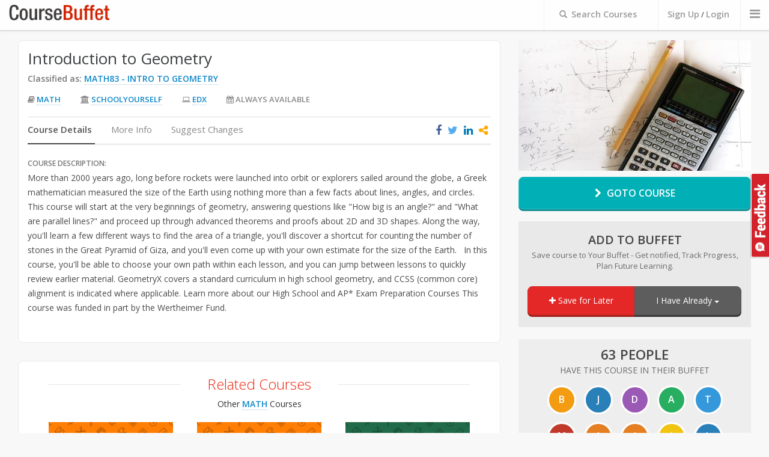

--- FILE ---
content_type: text/html; charset=utf-8
request_url: https://www.coursebuffet.com/course/1507/edx/introduction-to-geometry-schoolyourself
body_size: 10635
content:
<!DOCTYPE html>
<!--[if lt IE 7]>      <html class="no-js lt-ie9 lt-ie8 lt-ie7"> <![endif]-->
<!--[if IE 7]>         <html class="no-js lt-ie9 lt-ie8"> <![endif]-->
<!--[if IE 8]>         <html class="no-js lt-ie9"> <![endif]-->
<!--[if gt IE 8]><!--> <html class="no-js"> <!--<![endif]-->
    <head prefix="og: http://ogp.me/ns# fb: http://ogp.me/ns/fb#">
        <meta charset="utf-8">
        <meta http-equiv="X-UA-Compatible" content="IE=edge,chrome=1">
        <title>Intro to Geometry (Math 83) by EdX On SchoolYourself</title>
        <meta name="description" content="">
         <meta name="viewport" content="width=970px">
        <meta property="og:title" content="Intro to Geometry (Math 83) by EdX On SchoolYourself" />
        <meta property="og:site_name" content="CourseBuffet"/>
        <meta property="og:url" content="https://www.coursebuffet.com/course/1507/edx/introduction-to-geometry-schoolyourself" />
        <meta property="og:description" content="Intro to Geometry  Free Math Online Course On EdX By SchoolYourself (Zach Wissner-Gross, John Lee, Vivek Venkatachalam, Kenny Peng, Michael Fountaine) More than 2000 years ago, long before rockets were launched into orbit or explorers sailed around the globe, a Greek mathematician measured the size of the Earth using nothing more than a few facts about lines, angles, and circles. This course will start at the very beginnings of geometry, answering" />
        <meta property="og:image" content="https://coursebuffet.com/course_images/edx/introduction-geometry-schoolyourself-geometryx.jpg" />

        <meta name="twitter:card" content="summary" />
        <meta name="twitter:site" content="@coursebuffet" />
        <meta name="twitter:title" content="Intro to Geometry (Math 83) by EdX On SchoolYourself" />
        <meta name="twitter:description" content="Intro to Geometry  Free Math Online Course On EdX By SchoolYourself (Zach Wissner-Gross, John Lee, Vivek Venkatachalam, Kenny Peng, Michael Fountaine) More than 2000 years ago, long before rockets were launched into orbit or explorers sailed around the globe, a Greek mathematician measured the size of the Earth using nothing more than a few facts about lines, angles, and circles. This course will start at the very beginnings of geometry, answering" />
        <meta name="twitter:image" content="https://coursebuffet.com/course_images/edx/introduction-geometry-schoolyourself-geometryx.jpg" />
        <meta name="twitter:url" content="https://www.coursebuffet.com/course/1507/edx/introduction-to-geometry-schoolyourself" />

        <link href="//maxcdn.bootstrapcdn.com/font-awesome/4.2.0/css/font-awesome.min.css" rel="stylesheet">

        <link rel="stylesheet" href="/newdesign/css/normalize.min.css">
        <link rel="stylesheet" href="/newdesign/css/bootstrap.min.css">
        <link rel="stylesheet" href="/newdesign/css/bootstrap-theme.css">
        <link rel="stylesheet" href="/newdesign/css/star-rating.css">
        <link rel="stylesheet" href="/newdesign/css/sweet-alert.css">
        <link rel="stylesheet" href="/newdesign/css/polyfill.object-fit.css">
        <link rel="stylesheet" href="/newdesign/css/slick.css"/>
        <link rel="stylesheet" href="/newdesign/css/jasny-bootstrap.min.css">


        <link rel="stylesheet" href="/newdesign/css/main.css?ver=1">

        <script src="/newdesign/js/vendor/modernizr-2.6.2.min.js"></script>
        <script src="/newdesign/js/coursebuffet.js"></script>
        
    </head>
    <body>
    <a id="search_feedbackbtn" href="#" data-toggle="modal" data-target="#feedback">Feedback</a>
        <!--[if lt IE 7]>
            <p class="chromeframe">You are using an <strong>outdated</strong> browser. Please <a href="http://browsehappy.com/">upgrade your browser</a> or <a href="http://www.google.com/chromeframe/?redirect=true">activate Google Chrome Frame</a> to improve your experience.</p>
        <![endif]-->

        <!--- Header Bar START -->
        <div class="header_bar">
            <div class="container-fluid">
               <div class="main_logo col-xs-2"><a href="/"><img src="/newdesign/img/logo-temp.png" alt="CourseBuffet.com"/></a></div>

               <div class="header_nav">
                <ul>
                  <li>                          
                    <div id="header_bar_searchform">
                        <form method="get" action="/search" >
                            <label><span style="font-size: 13px;padding-right: 3px;" class=" glyphicon glyphicon-search"></span> <span id="header_bar_searchlabel">Search Courses</span></label>
                            <span class="tt-loader"  style="font-size:14px; top:10px;"><i class="fa fa-circle-o-notch fa-spin"></i></span>
                            <input name="q" class="typeahead" placeholder="Search with Course Title or Subject" id="header_bar_searchinput" maxlength="150" type="text"/>
                            <input type="submit" value="search" style="position:absolute;left: -9999px;width:0px;height:0px;" />
                        </form>
                    </div>
                  </li>                
                      <li class="logincta"><a id="header_bar_login" href="#" data-toggle="modal" data-target="#registerbox">Sign Up</a> / <a id="header_bar_login" href="#" data-toggle="modal" data-target="#loginbox">Login</a></li>
                  
                  <li>
                    <a class="offcanvastoggle" data-toggle="offcanvas" data-recalc="false" data-target=".cboffcan">
                        <i class="fa fa-bars"></i>
                    </a>
                  </li>              
                
                </ul>
               </div>
            </div>
        </div>

        <!-- Header Bar END -->


                <div class="container-fluid coursepage-main">

            <div class="coursepage-header">

                

            </div> <!--/coursepage-header-->


            <div class="coursepage-videocnt col-xs-4">
                <div class="embed-responsive embed-responsive-16by9">

                        <img src="/course_images/subjects/math.jpg" onerror="this.src='/img/brain.jpg'" alt="Introduction to Geometry" />
                </div>

                <div class="coursepage-goto-btn-cnt"><a href="https://www.edx.org/course/introduction-geometry-schoolyourself-geometryx" target=_blank id="coursepage-btn-goto"><i class="fa fa-chevron-right"></i> Goto Course</a></div>
                
                  <div class="coursepage-cfa coursepage-cfa-notsaved">
                    <div class="coursepage-cfa-loading"><span><i class="fa fa-refresh fa-spin"></i> Loading...</span></div>
                    <h4>Add to Buffet</h4>
                    <span class="coursepage-cfa-underline">Save course to Your Buffet - Get notified, Track Progress, Plan Future Learning.</span>
                    
                    <div class="btn-group coursepage-cfa-btncnt">
                      <button type="button" id="coursepage-btn-save" class="btn btn-default coursepage-cfa-btn-save" id="coursepage-btn-save" onclick="new_save_course(1507,1);return false;"><i class="fa fa-plus"></i> Save for Later</button>
                      <div class="btn-group">
                        <button type="button" class="btn btn-default dropdown-toggle coursepage-cfa-btn-progress" data-toggle="dropdown">
                          I Have Already <span class="caret"></span>
                        </button>
                        
                        <ul class="dropdown-menu" role="menu">
                          <li><a href="javascript:new_save_course(1507,2);">Enrolled</a></li>
                          <li><a href="javascript:new_save_course(1507,3);">Completed</a></li>
                          <!-- <li><a href="javascript:new_save_course(1507,4);">Dropped</a></li> -->
                        </ul>
                      </div>
                    </div>
                  </div><!--/coursepage-cfa-->

                <div class="coursepage-faces">

                    <span> <span>63 People</span> Have this course in their Buffet</span>

                    <ul>
                      <li><a href='/bsummers82'><div class='coursepage-default-imgtext' style='background-color:#f39c12;'>B</div></a></li>
                      <li><a href='/jkezie'><div class='coursepage-default-imgtext' style='background-color:#2980b9;'>J</div></a></li>
                      <li><a href='/fr4nt1c'><div class='coursepage-default-imgtext' style='background-color:#9b59b6;'>D</div></a></li>
                      <li><a href='/4ndrew17'><div class='coursepage-default-imgtext' style='background-color:#27ae60;'>A</div></a></li>
                      <li><a href='/tlyeargin'><div class='coursepage-default-imgtext' style='background-color:#3498db;'>T</div></a></li>
                      <li><a href='/maxensmaxwell'><div class='coursepage-default-imgtext' style='background-color:#c0392b;'>M</div></a></li>
                      <li><a href='/jmin0812'><div class='coursepage-default-imgtext' style='background-color:#e67e22;'>J</div></a></li>
                      <li><a href='/Superwholockian'><div class='coursepage-default-imgtext' style='background-color:#e67e22;'>J</div></a></li>
                      <li><a href='/Josh66'><div class='coursepage-default-imgtext' style='background-color:#f1c40f;'>J</div></a></li>
                      <li><a href='/Riihka'><div class='coursepage-default-imgtext' style='background-color:#2980b9;'>L</div></a></li>
                      <li><a href='/ynotamp'><div class='coursepage-default-imgtext' style='background-color:#f1c40f;'>A</div></a></li>
                      <li><a href='/bwing5530'><div class='coursepage-default-imgtext' style='background-color:#f39c12;'>B</div></a></li>
                      <li><a href='/quinnwinters'><img src='https://graph.facebook.com/10205668840387981/picture'></a></li>
                      <li><a href='/Jvaldez'><div class='coursepage-default-imgtext' style='background-color:#1abc9c;'>J</div></a></li>
                      <li><a href='/Smark'><img src='https://graph.facebook.com/1674917609443700/picture'></a></li>
                      <li><a href='/LORDMACCUS'><div class='coursepage-default-imgtext' style='background-color:#8e44ad;'>M</div></a></li>
                      <li><a href='/DjBob2K2'><img src='https://graph.facebook.com/10153093137939649/picture'></a></li>
                      <li><a href='/user893342'><img src='https://graph.facebook.com/466307120211187/picture'></a></li>
                      <li><a href='/bb14831'><div class='coursepage-default-imgtext' style='background-color:#c0392b;'>B</div></a></li>
                      <li><a href='/jason.wicker'><img src='https://graph.facebook.com/10100652427766739/picture'></a></li>
                      <li><a href='/divadahling'><img src='https://graph.facebook.com/10210383960015011/picture'></a></li>
                      <li><a href='/dh2638'><div class='coursepage-default-imgtext' style='background-color:#1abc9c;'>D</div></a></li>
                      <li><a href='/Johcou'><div class='coursepage-default-imgtext' style='background-color:#3498db;'>J</div></a></li>
                      <li><a href='/user706097'><img src='https://graph.facebook.com/10209782826863536/picture'></a></li>
                      <li><a href='/wlrose'><img src='https://graph.facebook.com/10154594168427302/picture'></a></li>
                    </ul>

                </div>


                <!--div class="coursepage-similar-cnt">

                    <h5>Similar Courses</h5>

                    <div class="coursepage-similar-unit">

                    </div>

                </div><!-- /coursepage-similar-cnt -->


<div class="cp-ad-vertical">
<script async src="//pagead2.googlesyndication.com/pagead/js/adsbygoogle.js"></script>
<!-- CB CoursePage Upper -->
<ins class="adsbygoogle"
     style="display:inline-block;width:300px;height:600px"
     data-ad-client="ca-pub-9837833396034645"
     data-ad-slot="5772238456"></ins>
<script>
(adsbygoogle = window.adsbygoogle || []).push({});
</script>
</div>

            </div> <!-- /coursepage-videocnt -->



            <div class="coursepage-detailmain-cnt col-xs-8">

            

                <div class="coursepage-details-content">

                    <div class="coursepage-titleblock">
                        <h4 class="coursepage-coursetitle">Introduction to Geometry</h4>


                        <div class="coursepage-cbtitle">
                          <span>Classified as: </span>
                          <a class="coursepage-coursenumber" href="/sub/math/83/intro-to-geometry">MATH83 - Intro to Geometry</a>
                          
                        </div><!--/coursepage-cbtitle-->


                        <ul class="coursepage-coursemeta">
                            <li><i class="fa fa-book"></i> <a href="/sub/math">Math</a></li>
                            <li><i class="fa fa-university"></i> <a href="/university/schoolyourself">SchoolYourself</a></li>
                                <li><i class="fa fa-laptop"></i> <a href="/provider/edx">EdX</a></li>
                            <li><i class="fa fa-calendar"></i> Always Available</li>
                        </ul>
                    </div> <!--/coursepage-titleblock-->



                    <div class="coursepage-details-cnt">

                        <ul class="coursepage-tabnav nav nav-tabs" role="tablist">
                          <li class="active"><a href="#CourseDetails" role="tab" data-toggle="tab">Course Details</a></li>
                          <li><a href="#CourseInfo" role="tab" data-toggle="tab">More Info</a></li>
                          <li><a href="#Improve" role="tab" data-toggle="tab" id="improve-tab">Suggest Changes</a></li>



                          <span class="share-icons" data-toshareurl="http://www.coursebuffet.com/course/1507/edx/introduction-to-geometry-schoolyourself" data-tosharetitle="Introduction to Geometry" data-isgroup="0">
                            <i class="fa fa-facebook facebook-title-share" title="Share this courses on Facebook"></i>
                            <i class="fa fa-twitter twitter-title-share" title="Share this Course on Twitter"></i>
                            <i class="fa fa-linkedin linkedin-title-share" title="Share this Course on Linkedin"></i>
                            <i class="fa fa-share-alt other-title-share" title="Share this Course"></i>
                            
                            <span class="other-title-share-cnt hidden">
                              <i class="fa fa-google-plus gplus-title-share" title="Share this Course on G+"></i>
                              <i class="fa fa-tumblr tumblr-title-share" title="Share this Course on Tumblr"></i>
                              <!--<i class="fa fa-pinterest pinterest-title-share" title="Share Courses on Pinterest"></i>-->
                              <i class="fa fa-envelope email-title-share" title="Share this Course by Email"></i>
                              
                              <input type="text" class="uri-title-share" onClick="this.select();" value="http://www.coursebuffet.com/course/1507/edx/introduction-to-geometry-schoolyourself" readonly> <label>Shorten<input type="checkbox" class="title-shorten-box"/></label>
                            </span> 
                          </span>
                        </ul>

                        <!-- Tab panes -->
                        <div class="tab-content coursepage-tabcnt">
                          <div class="tab-pane active fade in" id="CourseDetails">

                            <div class="coursedetails-description">
                                <span>Course Description: </span>
                                <p>
                                More than 2000 years ago, long before rockets were launched into orbit or explorers sailed around the globe, a Greek mathematician measured the size of the Earth using nothing more than a few facts about lines, angles, and circles. This course will start at the very beginnings of geometry, answering questions like "How big is an angle?" and "What are parallel lines?" and proceed up through advanced theorems and proofs about 2D and 3D shapes. Along the way, you'll learn a few different ways to find the area of a triangle, you'll discover a shortcut for counting the number of stones in the Great Pyramid of Giza, and you'll even come up with your own estimate for the size of the Earth.
 
In this course, you'll be able to choose your own path within each lesson, and you can jump between lessons to quickly review earlier material. GeometryX covers a standard curriculum in high school geometry, and CCSS (common core) alignment is indicated where applicable.

Learn more about our High School and AP* Exam Preparation Courses

This course was funded in part by the Wertheimer Fund.
                                </p>
                            </div> <!--/coursedetails-description-->


                          </div>




                          <div class="tab-pane fade" id="CourseInfo">

                            <ul class="CourseInfoTab-list1">
                                <li><span>Instructor(s)</span> Zach Wissner-Gross, John Lee and others</li>
                                <li><span>University</span> <div class="courseinfoimg"><img src="/universities_final/SchoolYourself.png"></div></li>
                                <li><span>Provider</span> <div class="courseinfoimg"><img src="/img/providers/edx.png"></div></li>
                            </ul>
                            <ul class="CourseInfoTab-list1">
                                <li><span>Start Date</span> 10/Feb/2015</li>
                                <li><span>Duration</span> 14 weeks</li>
                                <li><span>Main Language</span> English</li>
                            </ul>

                          </div>






                          <div class="tab-pane fade coursepage-improve" id="Improve">

                            <span class="">Did you find any errors in this course listing ? Help us improve and we would be eternally grateful</span>

                            <div class="coursepage-improveform">

                                <form id="course-suggestions" class="form-horizontal" role="form" action="/courses/1507/suggestions" method="POST">
                                  <input name="authenticity_token" value="NtMdKRygmxJzS5ijX+3wG5L475//X5jlg+Sz0ZToxts=" type="hidden">

                                  <div class="form-group">
                                    
                                    <label class="col-xs-2 control-label">Name</label>
                                    
                                    <div class="col-xs-8">
                                      <input class="form-control" type="text" placeholder="Enter name" name="name" />
                                    </div>
                                  </div>
                                  
                                  <div class="form-group">
                                    
                                    <label class="col-xs-2 control-label">Email</label>
                                    
                                    <div class="col-xs-8">
                                      <input class="form-control" type="email" placeholder="Enter email address" name="email" />
                                    </div>
                                  </div>
                                  
                                  <div class="form-group">
                                    
                                    <label class="col-xs-2 control-label">Type</label>
                                    
                                    <div class="col-xs-8">
                                      <select class="form-control" name="feedback_type">
                                        <option>Suggestion</option>
                                        <option>Bug</option>
                                        <option>Other</option>
                                      </select>
                                    </div>
                                  </div>
                                  
                                  <div class="form-group">
                                    
                                    <label for="userComments" class="col-xs-2 control-label">Your Comments</label>

                                    <div class="col-xs-8">
                                        <textarea class="form-control" rows="3" id="userComments" placeholder="" required name="description"></textarea>
                                    </div>

                                  </div>

                                  <div class="form-group">
                                    <div class="col-xs-10 pull-right" id="recaptcha-course">
                                      
                                    </div>
                                  </div>

                                  <div class="form-group">
                                    <div class="col-xs-offset-2 col-xs-10">
                                      <button type="submit" class="btn btn-default">Submit Comments</button>
                                    </div>
                                  </div>

                                </form>

                            </div> <!-- /coursepage-improveform -->

                          </div>





                        </div> <!--/coursepage-tabcnt-->

                    </div> <!-- /coursepage-details-cnt -->

                </div> <!-- /coursepage-details-content -->



            </div><!-- /coursepage-detailmain-cnt -->



          
            <div class="search-popularcourses col-xs-8">


              <div>
                <h3>Related Courses</h3>


                <span class="relatedtitle">
              
                       Other <a class="coursepage-coursenumber" href="/sub/math">Math</a> Courses
                </span>
                
                <ul class="col-xs-12 popularcourselist">
                    <div><li class="col-xs-12 resultlist-unitsmall">

  <a href="/course/86/saylor/discrete-structures">

  <div class="rus-imgcnt">
  	
  	  <img class="aalsi" data-lazy="/course_images/default/4.jpg" data-original="/course_images/default/2.jpg" onerror="this.src='/course_images/default/13.jpg'" alt="Discrete Structures" />
        <noscript><img src="/course_images/default/3.jpg"></noscript>

  </div>

  <span class="rus-title">Discrete Structures</span>
  <span class="rus-meta"><i class="fa fa-university"></i>Saylor
  </span>
  <span class="rus-meta"><i class="fa fa-book"></i>Math (MATH216)</span>
  <span class="rus-meta"><i class="fa fa-calendar"></i>Always Available</span>  
  <span class="rus-link">VIEW COURSE <i class="fa fa-angle-right"></i></span>
  </a>
</li>
</div>
                    <div><li class="col-xs-12 resultlist-unitsmall">

  <a href="/course/169/saylor/beginning-algebra">

  <div class="rus-imgcnt">
  	
  	  <img class="aalsi" data-lazy="/course_images/default/14.jpg" data-original="/course_images/default/2.jpg" onerror="this.src='/course_images/default/7.jpg'" alt="Beginning Algebra" />
        <noscript><img src="/course_images/default/7.jpg"></noscript>

  </div>

  <span class="rus-title">Beginning Algebra</span>
  <span class="rus-meta"><i class="fa fa-university"></i>Saylor
  </span>
  <span class="rus-meta"><i class="fa fa-book"></i>Math (MATH91)</span>
  <span class="rus-meta"><i class="fa fa-calendar"></i>Always Available</span>  
  <span class="rus-link">VIEW COURSE <i class="fa fa-angle-right"></i></span>
  </a>
</li>
</div>
                    <div><li class="col-xs-12 resultlist-unitsmall">

  <a href="/course/170/saylor/precalculus-ii">

  <div class="rus-imgcnt">
  	
  	  <img class="aalsi" data-lazy="/course_images/default/9.jpg" data-original="/course_images/default/8.jpg" onerror="this.src='/course_images/default/6.jpg'" alt="Precalculus II" />
        <noscript><img src="/course_images/default/8.jpg"></noscript>

  </div>

  <span class="rus-title">Precalculus II</span>
  <span class="rus-meta"><i class="fa fa-university"></i>Saylor
  </span>
  <span class="rus-meta"><i class="fa fa-book"></i>Math (MATH107)</span>
  <span class="rus-meta"><i class="fa fa-calendar"></i>Always Available</span>  
  <span class="rus-link">VIEW COURSE <i class="fa fa-angle-right"></i></span>
  </a>
</li>
</div>
                    <div><li class="col-xs-12 resultlist-unitsmall">

  <a href="/course/171/saylor/calculus-i">

  <div class="rus-imgcnt">
  	
  	  <img class="aalsi" data-lazy="/course_images/default/4.jpg" data-original="/course_images/default/4.jpg" onerror="this.src='/course_images/default/2.jpg'" alt="Calculus I" />
        <noscript><img src="/course_images/default/6.jpg"></noscript>

  </div>

  <span class="rus-title">Calculus I</span>
  <span class="rus-meta"><i class="fa fa-university"></i>Saylor
  </span>
  <span class="rus-meta"><i class="fa fa-book"></i>Math (MATH171)</span>
  <span class="rus-meta"><i class="fa fa-calendar"></i>Always Available</span>  
  <span class="rus-link">VIEW COURSE <i class="fa fa-angle-right"></i></span>
  </a>
</li>
</div>
                    <div><li class="col-xs-12 resultlist-unitsmall">

  <a href="/course/172/saylor/single-variable-calculus-i">

  <div class="rus-imgcnt">
  	
  	  <img class="aalsi" data-lazy="/course_images/default/3.jpg" data-original="/course_images/default/10.jpg" onerror="this.src='/course_images/default/13.jpg'" alt="Single-Variable Calculus I" />
        <noscript><img src="/course_images/default/14.jpg"></noscript>

  </div>

  <span class="rus-title">Single-Variable Calculus I</span>
  <span class="rus-meta"><i class="fa fa-university"></i>Saylor
  </span>
  <span class="rus-meta"><i class="fa fa-book"></i>Math (MATH172)</span>
  <span class="rus-meta"><i class="fa fa-calendar"></i>Always Available</span>  
  <span class="rus-link">VIEW COURSE <i class="fa fa-angle-right"></i></span>
  </a>
</li>
</div>
                    <div><li class="col-xs-12 resultlist-unitsmall">

  <a href="/course/173/saylor/single-variable-calculus-ii">

  <div class="rus-imgcnt">
  	
  	  <img class="aalsi" data-lazy="/course_images/default/2.jpg" data-original="/course_images/default/13.jpg" onerror="this.src='/course_images/default/6.jpg'" alt="Single-Variable Calculus II" />
        <noscript><img src="/course_images/default/6.jpg"></noscript>

  </div>

  <span class="rus-title">Single-Variable Calculus II</span>
  <span class="rus-meta"><i class="fa fa-university"></i>Saylor
  </span>
  <span class="rus-meta"><i class="fa fa-book"></i>Math (MATH173)</span>
  <span class="rus-meta"><i class="fa fa-calendar"></i>Always Available</span>  
  <span class="rus-link">VIEW COURSE <i class="fa fa-angle-right"></i></span>
  </a>
</li>
</div>
                    <div><li class="col-xs-12 resultlist-unitsmall">

  <a href="/course/174/saylor/multivariable-calculus">

  <div class="rus-imgcnt">
  	
  	  <img class="aalsi" data-lazy="/course_images/default/7.jpg" data-original="/course_images/default/8.jpg" onerror="this.src='/course_images/default/8.jpg'" alt="Multivariable Calculus" />
        <noscript><img src="/course_images/default/9.jpg"></noscript>

  </div>

  <span class="rus-title">Multivariable Calculus</span>
  <span class="rus-meta"><i class="fa fa-university"></i>Saylor
  </span>
  <span class="rus-meta"><i class="fa fa-book"></i>Math (MATH273)</span>
  <span class="rus-meta"><i class="fa fa-calendar"></i>Always Available</span>  
  <span class="rus-link">VIEW COURSE <i class="fa fa-angle-right"></i></span>
  </a>
</li>
</div>
                    <div><li class="col-xs-12 resultlist-unitsmall">

  <a href="/course/175/saylor/introduction-to-mathematical-reasoning">

  <div class="rus-imgcnt">
  	
  	  <img class="aalsi" data-lazy="/course_images/default/4.jpg" data-original="/course_images/default/5.jpg" onerror="this.src='/course_images/default/10.jpg'" alt="Introduction to Mathematical Reasoning" />
        <noscript><img src="/course_images/default/4.jpg"></noscript>

  </div>

  <span class="rus-title">Introduction to Mathematical Reasoning</span>
  <span class="rus-meta"><i class="fa fa-university"></i>Saylor
  </span>
  <span class="rus-meta"><i class="fa fa-book"></i>Math (MATH301)</span>
  <span class="rus-meta"><i class="fa fa-calendar"></i>Always Available</span>  
  <span class="rus-link">VIEW COURSE <i class="fa fa-angle-right"></i></span>
  </a>
</li>
</div>
                    <div><li class="col-xs-12 resultlist-unitsmall">

  <a href="/course/177/saylor/mathematical-logic-and-theory-of-computation">

  <div class="rus-imgcnt">
  	
  	  <img class="aalsi" data-lazy="/course_images/default/11.jpg" data-original="/course_images/default/13.jpg" onerror="this.src='/course_images/default/15.jpg'" alt="Mathematical Logic and Theory of Computation" />
        <noscript><img src="/course_images/default/12.jpg"></noscript>

  </div>

  <span class="rus-title">Mathematical Logic and Theory of Computation</span>
  <span class="rus-meta"><i class="fa fa-university"></i>Saylor
  </span>
  <span class="rus-meta"><i class="fa fa-book"></i>Math (MATH425)</span>
  <span class="rus-meta"><i class="fa fa-calendar"></i>Always Available</span>  
  <span class="rus-link">VIEW COURSE <i class="fa fa-angle-right"></i></span>
  </a>
</li>
</div>
                    <div><li class="col-xs-12 resultlist-unitsmall">

  <a href="/course/178/saylor/linear-algebra">

  <div class="rus-imgcnt">
  	
  	  <img class="aalsi" data-lazy="/course_images/default/8.jpg" data-original="/course_images/default/5.jpg" onerror="this.src='/course_images/default/11.jpg'" alt="Linear Algebra" />
        <noscript><img src="/course_images/default/6.jpg"></noscript>

  </div>

  <span class="rus-title">Linear Algebra</span>
  <span class="rus-meta"><i class="fa fa-university"></i>Saylor
  </span>
  <span class="rus-meta"><i class="fa fa-book"></i>Math (MATH220)</span>
  <span class="rus-meta"><i class="fa fa-calendar"></i>Always Available</span>  
  <span class="rus-link">VIEW COURSE <i class="fa fa-angle-right"></i></span>
  </a>
</li>
</div>
                    <div><li class="col-xs-12 resultlist-unitsmall">

  <a href="/course/179/saylor/linear-algebra-ii">

  <div class="rus-imgcnt">
  	
  	  <img class="aalsi" data-lazy="/course_images/default/9.jpg" data-original="/course_images/default/2.jpg" onerror="this.src='/course_images/default/7.jpg'" alt="Linear Algebra II" />
        <noscript><img src="/course_images/default/10.jpg"></noscript>

  </div>

  <span class="rus-title">Linear Algebra II</span>
  <span class="rus-meta"><i class="fa fa-university"></i>Saylor
  </span>
  <span class="rus-meta"><i class="fa fa-book"></i>Math (MATH420)</span>
  <span class="rus-meta"><i class="fa fa-calendar"></i>Always Available</span>  
  <span class="rus-link">VIEW COURSE <i class="fa fa-angle-right"></i></span>
  </a>
</li>
</div>
                    <div><li class="col-xs-12 resultlist-unitsmall">

  <a href="/course/180/saylor/numerical-analysis">

  <div class="rus-imgcnt">
  	
  	  <img class="aalsi" data-lazy="/course_images/default/3.jpg" data-original="/course_images/default/2.jpg" onerror="this.src='/course_images/default/6.jpg'" alt="Numerical Analysis" />
        <noscript><img src="/course_images/default/10.jpg"></noscript>

  </div>

  <span class="rus-title">Numerical Analysis</span>
  <span class="rus-meta"><i class="fa fa-university"></i>Saylor
  </span>
  <span class="rus-meta"><i class="fa fa-book"></i>Math (MATH448)</span>
  <span class="rus-meta"><i class="fa fa-calendar"></i>Always Available</span>  
  <span class="rus-link">VIEW COURSE <i class="fa fa-angle-right"></i></span>
  </a>
</li>
</div>
                    <div><li class="col-xs-12 resultlist-unitsmall">

  <a href="/course/181/saylor/differential-equations">

  <div class="rus-imgcnt">
  	
  	  <img class="aalsi" data-lazy="/course_images/default/3.jpg" data-original="/course_images/default/2.jpg" onerror="this.src='/course_images/default/15.jpg'" alt="Differential Equations" />
        <noscript><img src="/course_images/default/3.jpg"></noscript>

  </div>

  <span class="rus-title">Differential Equations</span>
  <span class="rus-meta"><i class="fa fa-university"></i>Saylor
  </span>
  <span class="rus-meta"><i class="fa fa-book"></i>Math (MATH230)</span>
  <span class="rus-meta"><i class="fa fa-calendar"></i>Always Available</span>  
  <span class="rus-link">VIEW COURSE <i class="fa fa-angle-right"></i></span>
  </a>
</li>
</div>
                    <div><li class="col-xs-12 resultlist-unitsmall">

  <a href="/course/182/saylor/introduction-to-partial-differential-equations">

  <div class="rus-imgcnt">
  	
  	  <img class="aalsi" data-lazy="/course_images/default/4.jpg" data-original="/course_images/default/13.jpg" onerror="this.src='/course_images/default/4.jpg'" alt="Introduction to Partial Differential Equations" />
        <noscript><img src="/course_images/default/2.jpg"></noscript>

  </div>

  <span class="rus-title">Introduction to Partial Differential Equations</span>
  <span class="rus-meta"><i class="fa fa-university"></i>Saylor
  </span>
  <span class="rus-meta"><i class="fa fa-book"></i>Math (MATH316)</span>
  <span class="rus-meta"><i class="fa fa-calendar"></i>Always Available</span>  
  <span class="rus-link">VIEW COURSE <i class="fa fa-angle-right"></i></span>
  </a>
</li>
</div>
                    <div><li class="col-xs-12 resultlist-unitsmall">

  <a href="/course/183/saylor/abstract-algebra-i">

  <div class="rus-imgcnt">
  	
  	  <img class="aalsi" data-lazy="/course_images/default/6.jpg" data-original="/course_images/default/8.jpg" onerror="this.src='/course_images/default/8.jpg'" alt="Abstract Algebra I" />
        <noscript><img src="/course_images/default/8.jpg"></noscript>

  </div>

  <span class="rus-title">Abstract Algebra I</span>
  <span class="rus-meta"><i class="fa fa-university"></i>Saylor
  </span>
  <span class="rus-meta"><i class="fa fa-book"></i>Math (MATH227)</span>
  <span class="rus-meta"><i class="fa fa-calendar"></i>Always Available</span>  
  <span class="rus-link">VIEW COURSE <i class="fa fa-angle-right"></i></span>
  </a>
</li>
</div>
                </ul>



              </div>


            </div>

          




            <div class="comments-cnt col-xs-8">

                <div class="comments-head">
                    <h4>Course Reviews</h4>
                    <div class="comment-cfa"><a href="#" id="comment-form-cfa"><i class="fa fa-plus-circle"></i> Give Your Opinion</a></div><!--/-comment-cfa-->


                <!-- SERVER SIDE VALIDATION

                Create Element "comment-form-validation-msg" AS BELOW
                Add class "form-validation-error" to "comment-form"
                Add class "comment-validation-missing" to labels that have errors
                -->

                    <div class="comment-form form-validation-error hidden"><!-- << Add "form-validation-error" class here -->
                        

                        <form class="form-horizontal" role="form" action="/courses/review" method="post">
                          <input name="authenticity_token" value="NtMdKRygmxJzS5ijX+3wG5L475//X5jlg+Sz0ZToxts=" type="hidden">
                          <input id="course_id" name="course_id" type="hidden" value="1507" />
                            <div class="form-group">
                                <label for="ReviewTitle" class="col-xs-2 control-label">Review Title</label>

                                <div class="col-xs-10">
                                  <input type="text" class="form-control" id="ReviewTitle" placeholder="Title your Review" name="title" value="">
                                </div>
                            </div>

                            <div class="form-group">
                                <label for="ReviewText" class="col-xs-2 control-label">Your Review *</label>
                                <div class="col-xs-10">
                                  <textarea name="body" rows="7" class="form-control" id="ReviewText" placeholder="Your Opinion..." required></textarea>

                                </div>
                            </div>



                            <div class="form-group">

                                <label for="comment-form-stars-learn" class="col-xs-4 control-label">How Much Did You Learn ?</label>
                                <div class="col-xs-6">
                                  <input type="number" required id="comment-form-stars-learn" name="saved_course[learnt]" value="0">
                                </div>
                            </div>

                            <div class="form-group">
                                <label for="comment-form-stars-enjoy" class="col-xs-4 control-label">How Much Did You Enjoy ?</label>
                                <div class="col-xs-6">
                                  <input type="number" required id="comment-form-stars-enjoy" name="saved_course[enjoyment]" value="0">
                                </div>
                            </div>

                            <div class="form-group">
                                <label for="comment-form-stars-overall" class="col-xs-4 control-label">Overall Rating :</label>
                                <div class="col-xs-6">
                                  <input type="number" required id="comment-form-stars-overall" name="saved_course[rating]" value="0">
                                </div>
                            </div>

                            <!-- Add 'comment-validation-missing' class if needed -->
                            <div class="form-group">
                                <label for="comment-form-stars-diff" class="col-xs-4 control-label">Course Difficulty :</label>
                                <div class="col-xs-6">
                                  <input type="number" required id="comment-form-stars-diff" name="saved_course[difficulty]" value="0">
                                </div>
                            </div>

                            <div class="form-group">
                                <div class="comment-form-submitbtn">
                                    <button class="btn btn-default" onclick="javascript:$('#loginbox').modal('toggle');">Login to Review</button>
                                </div>
                            </div>
                        </form>

                    </div><!--/comment-form-->
                </div><!--/comments-head-->


                <div class="comments-listcnt">

                    <!--<span class="comments-nocomments">Be the first one to leave a comment on this course!</span> --> <!--/comments-nocomments-->

                    <ul class="comments-list">
                      <li class="nocomments">
                         <div class="comments-list-content">

                          <span class="nocommentsyet">No Comments Yet! Be the first one to comment.</span>
                           
                         </div>
                      </li>


                    </ul><!--/comments-list-->


                </div><!--/comments-listcnt-->

            </div><!--/comments-cnt-->





        </div> <!-- /coursepage-main -->


        <div id="loginbox" class="modal fade useractionmodal" tabindex="-1" role="dialog" aria-hidden="true">
  <div class="modal-dialog">
    <div class="modal-content">
      <div class="modal-header">
        <button type="button" class="close" data-dismiss="modal"><span aria-hidden="true">&times;</span><span class="sr-only">Close</span></button>
        <h4 class="modal-title">Login to CourseBuffet</h4>
      </div>

      <div class="modal-body">
        <div class="login-using-cnt">
          <span class="login-using login-facebook">

            <a href="https://www.coursebuffet.com/auth/facebook"><i class="fa fa-facebook"></i> <span>Sign In with Facebook</span></a>
          </span>

          <!--span class="login-using login-twitter"><a href="#"><i class="fa fa-twitter"></i> Sign In with Twitter</a></span-->
        </div>

        <div class="login-using-email-cnt">
          <span class="login-using-email-headline">Login using Email</span>

          <form id="login-modal-emailform" class="form-horizontal" role="form" method="post" action="/user_sessions">
            <input name="authenticity_token" value="NtMdKRygmxJzS5ijX+3wG5L475//X5jlg+Sz0ZToxts=" type="hidden">
            <div class="form-group"> <!-- <== Add class .has-error if email+pwd invalid -->
              <div class="">
                <input type="email" name="user_session[username]" required class="form-control" id="modalEmail" placeholder="Registered Email">
              </div>
            </div>


            <div class="form-group"> <!-- <== Add class .has-error if only pwd invalid -->
              <div class="">
                <input type="password" name="user_session[password]" required class="form-control" id="modalPassword" placeholder="Password">
              </div>
            </div>

            <div class="form-group">
              <div class="">
                <!--span class="login-using-email-validation">Invalid Username/Password.</span--> 
                <button type="submit" class="btn btn-default login-using-email-submit">Sign in with Email</button>
                <a href="/forgot_password" class="login-using-email-forgot">Forgot Password?</a><br/>
                Don't have an account? <a href="#" class="login-using-email-forgot" id="login-using-email-forgot">Register now <i class="fa fa-long-arrow-right"></i></a><br/>
              </div>
            </div>
          </form>
        </div>


      </div>

    </div><!-- /.modal-content -->
  </div><!-- /.modal-dialog -->
</div><!-- /.modal -->


        <!-- Register MODAL -->

        <div id="registerbox" class="modal fade useractionmodal" tabindex="-1" role="dialog" aria-hidden="true">
          <div class="modal-dialog">
            <div class="modal-content">
              <div class="modal-header">
                <button type="button" class="close" data-dismiss="modal"><span aria-hidden="true">&times;</span><span class="sr-only">Close</span></button>
                <h4 class="modal-title">Sign Up With CourseBuffet</h4>
              </div>

              <div class="modal-body">

                <!--div class="useractionmodal-description">
                  <p>Cum sociis natoque penatibus et magnis dis parturient montes, nascetur ridiculus mus. Donec quam felis, ultricies nec</p>
                </div-->

                <div class="login-using-cnt">
                  <span class="login-using login-facebook"><a href="https://www.coursebuffet.com/auth/facebook"><i class="fa fa-facebook"></i> <span>Sign Up Using Facebook</span></a></span>
                  
                  <!--span class="login-using login-twitter"><a href="#"><i class="fa fa-twitter"></i> Sign Up Using Twitter</a></span-->
                  
                  <div class="login-using-msg">We DO NOT post anything on your facebook automatically. <br> You can also <a href="#" class="login-emaillink">sign up using your email.</a>
</div>
                </div>
                

                <div class="login-using-email-cnt hidden">
                  

                  <span class="login-using-email-headline"><b>Sign Up using Email</b></span>
                  
                  <form id="login-modal-emailform" class="form-horizontal col-xs-12" role="form" method="post" action="/users">
                    <input name="authenticity_token" value="NtMdKRygmxJzS5ijX+3wG5L475//X5jlg+Sz0ZToxts=" type="hidden">
                    
                  
                    
                    <div class="form-group"> 
                      <div class="col-xs-12">
                        <input name="user[email]" type="email" required class="form-control" id="signupEmail" placeholder="Your Email Address">
                      </div>
                    </div>
                    
                    
                    <div class="form-group"> 
                      <div class="col-xs-12">
                        <input name="user[password]" type="password" required class="form-control" id="signupPassword" placeholder="Choose a strong password">
                      </div>
                    </div>
                    


                    <div class="col-xs-12">
                    <span class="login-using-email-headline">Profile Information</span>
                    </div>

                    <div class="form-group"> 
                      <div class="col-xs-12">
                        <input name="user[username]" type="text" required class="form-control" id="signupUserName" placeholder="Choose a CourseBuffet Username">
                      </div>
                    </div>


                    <div class="form-group"> 
                      <div class="col-xs-12">
                        <input name="name" type="text" required class="form-control" id="signupName" placeholder="Your Full Name">
                      </div>
                    </div>
                  

                    <hr/>

<!--                     <div class="form-group">
                      <div id="recaptcha" class="col-xs-12">
                        
                      </div>
                    </div> -->
               
                    <div class="form-group">
                      <div class="">
                        <button type="submit" class="btn btn-lg btn-primary login-using-email-submit">Sign Up</button>
                        
                      </div>
                    </div>
                  </form>
                </div>


              </div>

            </div><!-- /.modal-content -->
          </div><!-- /.modal-dialog -->
        </div><!-- /.modal -->


        <!-- Register MODAL -->

        <div id="feedback" class="modal fade useractionmodal" tabindex="-1" role="dialog" aria-hidden="true">
          <div class="modal-dialog">
            <div class="modal-content">
              <div class="modal-header">
                <button type="button" class="close" data-dismiss="modal"><span aria-hidden="true">&times;</span><span class="sr-only">Close</span></button>
                <h4 class="modal-title">Help us improve CourseBuffet</h4>
              </div>

              <div class="modal-body">

                <div class="coursepage-improveform">

                    <form id="course-suggestions" class="form-horizontal" role="form" action="/home/feedback" method="POST" onsubmit="$('#feedback').modal('hide');">
                      <input name="authenticity_token" value="NtMdKRygmxJzS5ijX+3wG5L475//X5jlg+Sz0ZToxts=" type="hidden">

                      <div class="form-group">
                        
                        <label class="col-xs-3 control-label">Name</label>
                        
                        <div class="col-xs-7">
                          <input class="form-control" type="text" placeholder="Your Name" name="name" />
                        </div>
                      </div>
                      
                      <div class="form-group">
                        
                        <label class="col-xs-3 control-label">Email</label>
                        
                        <div class="col-xs-7">
                          <input class="form-control" type="email" placeholder="Example@example.com" name="email" />
                        </div>
                      </div>
                      
                      <div class="form-group">
                        
                        <label class="col-xs-3 control-label">Type</label>
                        
                        <div class="col-xs-7">
                          <select class="form-control" name="feedback_type">
                            <option>Suggestion</option>
                            <option>Bug</option>
                            <option>Other</option>
                          </select>
                        </div>
                      </div>
                      
                      <div class="form-group">
                        
                        <label for="userComments" class="col-xs-3 control-label">Your Comments</label>

                        <div class="col-xs-7">
                            <textarea class="form-control" rows="3" id="userComments" placeholder="" name="description" required title="Isnt that too small?"></textarea>
                        </div>

                      </div>
<!-- 
                      <div class="form-group">
                        <div class="col-xs-10" id="recaptcha-feedback">
                          
                        </div>
                      </div> -->

                      <div class="form-group">
                        <div class="col-xs-offset-3 col-xs-10">
                          <button type="submit" class="btn btn-default">Submit Comments</button>
                        </div>
                      </div>

                    </form>

                  </div> <!-- /coursepage-improveform -->

              </div>

            </div><!-- /.modal-content -->
          </div><!-- /.modal-dialog -->
        </div><!-- /.modal -->

        
          <div class="footer-cnt">
    
    <div class="container-fluid">

      <div class="col-xs-8 footer-searchlinks">
        <h3>Search Courses By:</h3>
        <a href="/subjects">All Subjects <span>(60+)</span></a>
        <a href="/universities">All Universities <span>(480+)</span></a>
        <a href="/providers">All Providers <span>(14+)</span></a>
      </div>
      
      
      <div class="col-xs-8 footer-links">

        <ul>
          <li><a href="/faq">FAQ</a></li>
          <li><a href="/blog" target="_blank">CourseBuffet Blog</a></li>
          <li><a href="/about.html">About CourseBuffet</a></li>
          
          <li><a href="/privacy_policy.html">Privacy Policy</a></li>

          <li><a href="/cdn-cgi/l/email-protection#ddbeb2b3a9bcbea99dbeb2a8afaeb8bfa8bbbbb8a9f3beb2b0">Contact Us</a></li>
        </ul>

        <p>Thank you for checking out CourseBuffet. We are hard at work to make CourseBuffet your favourite place to find courses. <br> If you would like to get in touch please drop a line at <em>contact [at] coursebuffet.com</em></p>
        <p>&copy; 2018 CourseBuffet LLC, Some Rights Reserved</p>
      </div>
      
      
      <div class="col-xs-4 footer-social">
        <span>Connect with us</span>
        

<div class="fb-page" data-href="https://www.facebook.com/coursebuffet" data-small-header="true" data-adapt-container-width="true" data-hide-cover="false" data-show-facepile="true" data-show-posts="false"><div class="fb-xfbml-parse-ignore"><blockquote cite="https://www.facebook.com/coursebuffet"><a href="https://www.facebook.com/coursebuffet">CourseBuffet</a></blockquote></div></div>

<br><br>

  <div style="text-algin:center">
<a href="https://twitter.com/CourseBuffet" class="twitter-follow-button" data-show-count="false" data-size="large">Follow @CourseBuffet</a>

</div>

      </div>
      

<div class="ads">
      <div class="col-xs-4">
<script data-cfasync="false" src="/cdn-cgi/scripts/5c5dd728/cloudflare-static/email-decode.min.js"></script><script async src="//pagead2.googlesyndication.com/pagead/js/adsbygoogle.js"></script>
<!-- cbfooterlinks -->
<ins class="adsbygoogle"
     style="display:inline-block;width:200px;height:90px"
     data-ad-client="ca-pub-9837833396034645"
     data-ad-slot="4295505259"></ins>
<script>
(adsbygoogle = window.adsbygoogle || []).push({});
</script>
      </div>
      
      <div class="col-xs-4">
<script async src="//pagead2.googlesyndication.com/pagead/js/adsbygoogle.js"></script>
<!-- cbfooterlinks -->
<ins class="adsbygoogle"
     style="display:inline-block;width:200px;height:90px"
     data-ad-client="ca-pub-9837833396034645"
     data-ad-slot="4295505259"></ins>
<script>
(adsbygoogle = window.adsbygoogle || []).push({});
</script>
      </div>

      <div class="col-xs-4">
<script async src="//pagead2.googlesyndication.com/pagead/js/adsbygoogle.js"></script>
<!-- cbfooterlinks -->
<ins class="adsbygoogle"
     style="display:inline-block;width:200px;height:90px"
     data-ad-client="ca-pub-9837833396034645"
     data-ad-slot="4295505259"></ins>
<script>
(adsbygoogle = window.adsbygoogle || []).push({});
</script>
      </div>
</div>



      
    </div>

  </div> <!-- /footer-cnt -->

        <div class="cboffcan offcanvas navmenu navmenu-default navmenu-fixed-right">

  <ul class="offcannav nav navmenu-nav">
  	<div>
    </div>

    <div>
	    <span>Explore Courses By:</span>

	    <li><a href="/subjects">All Subjects</a></li>
	    
	    <li><a href="/universities">All Universities</a></li>

	    <li><a href="/providers">All Providers</a></li>
    </div>

    <div>
    	<li><a href="/faq">FAQ</a></li>

    	<li><a href="/blog">CourseBuffet Blog</a></li>

    </div>

	<div>
	<span>Connect with CourseBuffet:</span>
<li><div class="fb-page" data-href="https://www.facebook.com/coursebuffet" data-height="70px" data-width="270px" data-small-header="true" data-adapt-container-width="false" data-hide-cover="false" data-show-facepile="true" data-show-posts="false"><div class="fb-xfbml-parse-ignore"><blockquote cite="https://www.facebook.com/coursebuffet"><a href="https://www.facebook.com/coursebuffet">CourseBuffet</a></blockquote></div></div></li><br>

         <li><iframe
  src="https://platform.twitter.com/widgets/follow_button.html?screen_name=CourseBuffet&show_screen_name=true&show_count=false&size=l"
  title="Follow @CourseBuffet"
  width="270"
  height="50"
  style="border: 0; overflow: hidden;"
  ></iframe>
  		</li>


    </div>
  </ul>

</div>


        <script type="text/javascript" src="//ajax.googleapis.com/ajax/libs/jquery/1.10.1/jquery.min.js"></script>
        <script>window.jQuery || document.write('<script src="/newdesign/js/vendor/jquery-1.10.1.min.js"><\/script>')</script>
        <script type="text/javascript" src="/newdesign/js/bootstrap.min.js"></script>
        <script type="text/javascript" src="/newdesign/js/coursebuffet.js"></script>
        <script type="text/javascript" src="/newdesign/js/star-rating.min.js"></script>
        <script type="text/javascript" src="/newdesign/js/sweet-alert.min.js"></script>
        <script type="text/javascript" src="/newdesign/js/cbheader.js"></script>
        <script type="text/javascript" src="/newdesign/js/cbshare.js"></script>
        <script type="text/javascript" src="/newdesign/js/typeahead.bundle.min.js"></script>
        <script type="text/javascript" src="/newdesign/js/handlebars.js"></script>
        <script type="text/javascript" src="/newdesign/js/jquery.lazyload.min.js"></script>
        <script type="text/javascript" src="/newdesign/js/polyfill.object-fit.min.js "></script>
        <script type="text/javascript" src="/newdesign/js/slick.min.js"></script>
        <script type="text/javascript" src="/newdesign/js/jasny-bootstrap.min.js"></script>


        
        


        <script type="text/javascript">
 
       

        $(function(){
          $("img.aalsi").lazyload({
            threshold : 200,
            effect : "fadeIn"
          });
          // Comment For CFA
          $( "#comment-form-cfa" ).on("click", function(e) {
            e.preventDefault();
            $(".comment-form").removeClass("hidden");
            
          });
          // Comment For CFA END



          // RATING
          var ratingoptions = {'stars' : 5,'min' : 0, 'max' : 5, 'step' : 1, 'size' : 'xs', 'showCaption': false, 'showClear' : false};

          var ratingoptionsdiff = {
            'stars' : 5,'min' : 0, 'max' : 5, 'step' : 1, 'size' : 'xs', 'showCaption': true, 'showClear' : false,
            'starCaptions' : {
              1: 'Too Easy',
              2: 'Easy',
              3: 'Moderate',
              4: 'Hard',
              5: 'Too Hard'
            },
            'starCaptionClasses' : {
              1: 'label comments-list-diffstarlabel diff-too-easy',
              2: 'label comments-list-diffstarlabel diff-easy',
              3: 'label comments-list-diffstarlabel diff-moderate',
              4: 'label comments-list-diffstarlabel diff-hard',
              5: 'label comments-list-diffstarlabel diff-too-hard'
            }

          };

          $("#comment-form-stars-learn").rating(ratingoptions);
          $("#comment-form-stars-enjoy").rating(ratingoptions);
          $("#comment-form-stars-overall").rating(ratingoptions);
          $("#comment-form-stars-diff").rating(ratingoptionsdiff);



          objectFit.polyfill({
                    selector: 'img.aalsi', // this can be any CSS selector
                    fittype: 'cover', // either contain, cover, fill or none
                    disableCrossDomain: 'true' // either 'true' or 'false' to not parse external CSS files.
          });



          $('.popularcourselist').slick({
              accessibility: false,
              arrows: true,
              draggable: false,
              touchMove: false,
              swipe: true,
              slidesToShow: 3,
              slidesToScroll: 2,
              infinite: false,
              lazyLoad: 'ondemand'

          });


        });


      </script>

      <script>
(function(i,s,o,g,r,a,m){i['GoogleAnalyticsObject']=r;i[r]=i[r]||function(){
  (i[r].q=i[r].q||[]).push(arguments)},i[r].l=1*new Date();a=s.createElement(o),
  m=s.getElementsByTagName(o)[0];a.async=1;a.src=g;m.parentNode.insertBefore(a,m)
})(window,document,'script','//www.google-analytics.com/analytics.js','ga');

ga('create', 'UA-40150504-1', 'auto');
ga('require', 'displayfeatures');
ga('send', 'pageview');

</script>

        <div id="fb-root"></div>
        <script>(function(d, s, id) {
          var js, fjs = d.getElementsByTagName(s)[0];
          if (d.getElementById(id)) return;
          js = d.createElement(s); js.id = id;
          js.src = "//connect.facebook.net/en_GB/sdk.js#xfbml=1&version=v2.5&appId=188163291235734";
          fjs.parentNode.insertBefore(js, fjs);
        }(document, 'script', 'facebook-jssdk'));</script>
<script>!function(d,s,id){var js,fjs=d.getElementsByTagName(s)[0],p=/^http:/.test(d.location)?'http':'https';if(!d.getElementById(id)){js=d.createElement(s);js.id=id;js.src=p+'://platform.twitter.com/widgets.js';fjs.parentNode.insertBefore(js,fjs);}}(document, 'script', 'twitter-wjs');</script> 
      
    <script defer src="https://static.cloudflareinsights.com/beacon.min.js/vcd15cbe7772f49c399c6a5babf22c1241717689176015" integrity="sha512-ZpsOmlRQV6y907TI0dKBHq9Md29nnaEIPlkf84rnaERnq6zvWvPUqr2ft8M1aS28oN72PdrCzSjY4U6VaAw1EQ==" data-cf-beacon='{"version":"2024.11.0","token":"6b53a9b62d5445d5b65bf5c74bc34709","r":1,"server_timing":{"name":{"cfCacheStatus":true,"cfEdge":true,"cfExtPri":true,"cfL4":true,"cfOrigin":true,"cfSpeedBrain":true},"location_startswith":null}}' crossorigin="anonymous"></script>
</body>

</html>


--- FILE ---
content_type: text/html; charset=utf-8
request_url: https://www.google.com/recaptcha/api2/aframe
body_size: 267
content:
<!DOCTYPE HTML><html><head><meta http-equiv="content-type" content="text/html; charset=UTF-8"></head><body><script nonce="FUnoUhIh83mC4S64ZDoJNg">/** Anti-fraud and anti-abuse applications only. See google.com/recaptcha */ try{var clients={'sodar':'https://pagead2.googlesyndication.com/pagead/sodar?'};window.addEventListener("message",function(a){try{if(a.source===window.parent){var b=JSON.parse(a.data);var c=clients[b['id']];if(c){var d=document.createElement('img');d.src=c+b['params']+'&rc='+(localStorage.getItem("rc::a")?sessionStorage.getItem("rc::b"):"");window.document.body.appendChild(d);sessionStorage.setItem("rc::e",parseInt(sessionStorage.getItem("rc::e")||0)+1);localStorage.setItem("rc::h",'1768695974806');}}}catch(b){}});window.parent.postMessage("_grecaptcha_ready", "*");}catch(b){}</script></body></html>

--- FILE ---
content_type: application/x-javascript
request_url: https://www.coursebuffet.com/newdesign/js/coursebuffet.js
body_size: 4227
content:
(function(window,undefined){
	var History = window.History;
	if ( !History.enabled ) {return false;}
	History.Adapter.bind(window,'statechange',function(){
		var State = History.getState();
		$.get("/search.js?"+$.param(State.data.params));
	});
	
})(window);



/*
======== Globals ========================
*/

/*
======== Search Page ====================
*/


/*** Filter Section 
 *** Everything about filters happen through this Object now  ***/
function CBFilter() {
	var filterbardom = $('.search-searchresultsmeta-cnt');
	this.page = 0;
	this.params = {
		'q' : $('#filter-values #q').val(),
		'sub' : checked_values("sub"),
		'prov' : checked_values("prov"),
		'uni' : checked_values("uni"),
		'tag' : $('#filter-values #tag').val(),
		'gen_level' : level_values()
	};
	
	this.filter_results = function () {
		
		var History = window.History;
		var defaultparm = {
			'q' : $('#filter-values #q').val(),
			'sub' : '',
			'prov' : '',
			'uni' : '',
			'tag' : $('#filter-values #tag').val(),
			'gen_level' : '100,600'
		};
		if(JSON.stringify(this.params) === JSON.stringify(defaultparm)){
			filterbardom.hide();
			if ( History.enabled ) {
				History.pushState({params: this.params}, "Search", "?"+$.param(this.params));
			} else {
				window.location = "?q="+defaultparm.q;
			}
			return;
		}
		
		if ( History.enabled ) {
			History.pushState({params: this.params}, "Search", "?"+$.param(this.params));
		} else {
			window.location = "?"+$.param(this.params);
		}
		/*Scroll after applying filter*/
		$('html, body').delay(100).animate({
			scrollTop: 0
		}, 1000);
	}
	
	this.apply = function (filter_id, filter_type, is_filtered) {
		this.page = 0;
		if(filter_type == "gen_level") {
			this.params[filter_type] = filter_id;
		} else {
			if(is_filtered) {
				this.add_to_params(filter_type, filter_id);
			} else {
				this.remove_from_params(filter_type, filter_id);
			}
		}
		this.filter_results();
	}
	
	this.next_page = function() {
		this.page++;
		var newparams = $.extend({}, this.params);
		newparams['page'] = this.page;
		$.get("/search.js?"+$.param(newparams));
	}
	
	this.add_to_params = function(type, id) {
		/*Show Filterbar*/
		if(filterbardom.not(':visible')){
			filterbardom.show();
		}

		var old_filters = []
		if(this.params[type] != "undefined" && this.params[type] != "") {
			old_filters = this.params[type].split(",");
		}
		old_filters.push(""+id);
		this.params[type] = old_filters.join(",");
	}
	
	this.remove_from_params = function(type, id) {
		var old_filters = []
		if(this.params[type] != "undefined" && this.params[type] != "") {
			old_filters = this.params[type].split(",");
		}
		for( var i = 0, len = old_filters.length; i < len; i++ ) {
			if( old_filters[ i ] === ""+id ) {
				old_filters.splice( i, 1 );
				break;
			}
		}
		this.params[type] = old_filters.join(",");
	}
	
}
var cbfilter = new CBFilter();

/*For removing a filter token*/
$(document).on("click",".filter-token",function(){
	if ($(this).siblings(".filter-token").length === 0) {
		$(".provider-filter-line").fadeOut(200, function() { $(this).remove(); })
		$('.search-searchresultsmeta-cnt').hide();
	}else{
		$(this).fadeOut(200, function() { $(this).remove(); });
	}
	var id = $(this).attr("id").split("-");
	window.cbfilter.apply(id[1], ""+id[0], false);
	var checkbox = $('input#'+$(this).attr("id"));
	checkbox.prop("checked",false);
	filter_checkifanychecked(id[0]);
});

function filter_checkifanychecked(filterid){

	switch(filterid){
		case "uni":
			filterid = "#filter_uni";
		break;

		case "sub":
			filterid = "#filter_sub";
		break;

		case "prov":
			filterid = "#filter_prov";
		break;

		case "lvl":
			filterid = "#filter_level";
		break;

		default:
			return;
		break;
	}
		if( ($(filterid).find('li>input:checked')).length>0){
			$(filterid).siblings("button").addClass('filtered');
		}else{
			$(filterid).siblings("button").removeClass('filtered');
		}
}

/* Checkboxes on change*/
var filter_type_array = ["sub", "prov", "uni"];
for(var i=0; i<filter_type_array.length; i++) {
	$(document).on("change",".filter_value_"+filter_type_array[i],function(){
		
		if ($(this).is(":checked")) {
			var id = $(this).attr("id").split("-");
			window.cbfilter.apply(id[1], ""+id[0], true);
		}else{
			var id = $(this).attr("id").split("-");
			window.cbfilter.apply(id[1], ""+id[0], false);
		}
		filter_checkifanychecked(id[0]);
	});
}

$(document).on("slideStop","#filter_value_level",function(){
	var level_slider = $('#filter_value_level').slider();
	window.cbfilter.apply(level_slider.slider('getValue').join(","), "gen_level", true);
	filter_checkifanychecked("lvl");
});

function checked_values(type) {
	var checkedVals = $('.filter_value_'+type+':checkbox:checked').map(function() {
		return $(this).val().split("|")[0];
	}).get();
	return checkedVals.join(",");
}

function level_values() {
	var level_values = $('#filter_value_level').val();
	if(level_values != null) {
		var json = JSON.parse(level_values);
		return json.join(",");
	}
	return "100,600";
}

/*********************** End Filter Section ***********************/

/*** Filter Dropdown Menu  ***/

$('.dropdown-menu').click(function(e) {
        e.stopPropagation();
});



/*
======== Course Page ====================
*/


function new_save_course(course_id, type) {
	$.ajax({
		type: "POST",
		url: "/users/save",
		data: "course_id="+course_id+"&save_type="+type,
		dataType: "json",
		success: function(res){
			if (res.login) {
				swal({
					title: "Course Saved",
					text: "The course has been saved to your buffet. You can see the find in your dashboard whenever you want to view it.",
					allowOutsideClick: true,
					type: "success",
					confirmButtonText: "Awesome",
					confirmButtonColor: "#EB1515"
				});
				
				$('.coursepage-cfa-notsaved').slideUp();
				$('.coursepage-cfa-usersaved').removeClass('hidden');
			} else {
				$('#loginbox').modal('toggle');
			}
		}
	});
}

function update_course_status(course_id, type, new_text) {
	$.ajax({
		type: "POST",
		url: "/users/save",
		data: "course_id="+course_id+"&save_type="+type,
		dataType: "json",
		success: function(res){
			if (res.login) {
				swal({
					title: "Course Status Updated",
					text: "The course status has been updated.",
					allowOutsideClick: true,
					type: "success",
					confirmButtonText: "Awesome",
					confirmButtonColor: "#EB1515"
				});
				$('#profile-row-'+course_id+' > td > div > button > span#course_status').text(new_text);
			} else {
				$('#loginbox').modal('toggle');
			}
		}
	});
}

function update_privacy_settings(is_public, new_text) {
	$.ajax({
		type: "POST",
		url: "/users/privacy_settings",
		data: "is_public="+is_public,
		dataType: "json",
		success: function(res){
			if (res.login) {
				swal({
					title: "Profile Updated",
					text: "Your profile is now "+new_text,
					allowOutsideClick: true,
					type: "success",
					confirmButtonText: "Awesome",
					confirmButtonColor: "#EB1515"
				});
				$('.dashboard-settings > div > div > button > span#privacy_status').text(new_text);
			} else {
				$('#loginbox').modal('toggle');
			}
		}
	});
}

function remove_course(course_id) {
	$.ajax({
		type: "POST",
		url: "/users/courses/remove",
		data: "course_id="+course_id+"&_method=delete",
		dataType: "json",
		success: function(res){
			if (res.login) {
				// $('.coursepage-cfa-loading').css("display","block");
				swal({
					title: "Course Removed",
					text: "The course has been removed from your buffet.",
					allowOutsideClick: true,
					type: "success",
					confirmButtonText: "Awesome",
					confirmButtonColor: "#EB1515"
				});
				
				$('#profile-row-'+course_id).remove();
			} else {
				// alert("Please login first");
				// window.location = "#login";
				$('#loginbox').modal('toggle');
			}
		}
	});
}


/*
======== Dashboard ======================
*/



/*
======== Home Page =======================
*/



/*
======== Degree =======================
*/


function add_to_path(course_id, degree_id, designation_id) {
	$.post("/degree_path/add_course.js", {course_id: course_id, degree_id: degree_id, designation_id: designation_id});
}

function remove_from_path(course_id, degree_id) {
	$.post("/degree_path/remove_course.js", {course_id: course_id, degree_id: degree_id});
}


/*
######## On Ready #######################
*/
$(document).ready(function(){

	/*## Globals ##*/




	/*----------For Modal Windows-----------*/
	$('#login-using-email-forgot').on("click",function(ev){
		ev.preventDefault();
		$('#loginbox').modal('toggle');
		$('#registerbox').modal('toggle');
		$('.login-using-email-validation').addClass("hidden");
	});

	$('.login-emaillink').on("click",function(){ 
		$('#registerbox .modal-dialog').css("width","480");
		$('#registerbox .modal-body').css("padding","10px 15px 45px 15px");
		$('.login-using-cnt').slideUp();

		$('.login-using-email-cnt').removeClass("hidden");
		$('.login-using-email-cnt').slideDown();
	});
	
	$( "#registerbox" ).on('shown.bs.modal', function(){
		if($("#recaptcha").children().length == 0) {
			$.get("/register/recaptcha.js");
		}
	});

	$( "#cfabox" ).on('shown.bs.modal', function(){
		if($("#recaptcha-cfa").children().length == 0) {
			$.get("/register/recaptcha.js?type=cfa");
		}
	});

	$( "#feedback" ).on('shown.bs.modal', function(){
		if($("#recaptcha-feedback").children().length == 0) {
			$.get("/register/recaptcha.js?type=feedback");
		}
	});

	$( "#improve-tab" ).on('shown.bs.tab', function(){
		if($("#recaptcha-course").children().length == 0) {
			$.get("/register/recaptcha.js?type=course");
		}
	});
	$(".vyp-courselist-collapse").on('click', function(){
		$(this).parent().siblings(".vyp-designation-courselist").toggleClass("vyp-courselist-open");
		$(this).children("span").toggleClass("open");
	});


	/*## Search Page Only ##*/

	/*----------Making Search unit clickable-----------*/
	$(window).on("mousedown",function(event){
		 if($(event.target).closest('.resultlist-unit').length && !$(event.target).closest('.resultlist-unit-coursetags').length && !$(event.target).closest('.resultlist-unit-link').length) {
		 		
            switch (event.which) {
                case 1:
                	if(event.ctrlKey) {
                		window.open($(event.target).closest('.resultlist-unit').data("unittourl"), '_blank');
                	}
                	else if(event.metaKey) {
                		window.open($(event.target).closest('.resultlist-unit').data("unittourl"), '_blank');
                	}
                	else{
                    	$(location).attr('href', $(event.target).closest('.resultlist-unit').data("unittourl"));
                    }
                    break;
                case 2:
                    window.open($(event.target).closest('.resultlist-unit').data("unittourl"), '_blank');
                    break;
                case 3:
                break;
                default:
                    $(location).attr('href', $(event.target).closest('.resultlist-unit').data("unittourl"));
            }

    }
	});


	/*## Course Page Only ##*/

	/*----------For Tooltips-----------*/
	$('[data-toggle="popover"]').popover();

	$(document).on("submit","#course-suggestions",function(event) {
		event.preventDefault();
    params = $(this).serialize();
    $.ajax({
      type: "POST",
      url: $(this).attr("action"),
      data: params+"&page_url="+escape(window.location.href),
      dataType: "json",
      success: function(res){
        if (res.success) {
          swal({
            title: "You are Awesome!",
            text: "Thank you for taking the time out to send us your feedback. Your feedback will help us improve the website.",
            allowOutsideClick: true,
            type: "success",
            confirmButtonText: "Thanks!",
            confirmButtonColor: "#EB1515"
          });
        } else {
          var fields = res.errors.join(", ");
          swal({
            title: "Oops!",
            text: "Sorry! Your feedback could not be sent. Please check if you missed anything in "+fields,
            allowOutsideClick: true,
            type: "error",
            confirmButtonText: "Okay",
            confirmButtonColor: "#EB1515"
          });
        }
      }
    });
	});







/*----------For Typeahead-----------*/
	if ($(".typeahead")[0] || $(".typeahead_uni")[0]){
		
		var subjectse = new Bloodhound({
		  datumTokenizer: Bloodhound.tokenizers.obj.whitespace('tokens'),
		  queryTokenizer: Bloodhound.tokenizers.whitespace,
		  prefetch: {
		    url: '/subjects.json'
		  }
		});

		var providerse = new Bloodhound({
		  datumTokenizer: Bloodhound.tokenizers.obj.whitespace('tokens'),
		  queryTokenizer: Bloodhound.tokenizers.whitespace,
		  prefetch: {
		    url: '/providers.json'
		  }
		});

		var coursese = new Bloodhound({
		  datumTokenizer: Bloodhound.tokenizers.obj.whitespace('tokens'),
		  queryTokenizer: Bloodhound.tokenizers.whitespace,
		  remote: {
		    url: '/typeahead/courses.json?q=%QUERY',
		    wildcard: '%QUERY'
		  }
		});

		var tagse = new Bloodhound({
		  datumTokenizer: Bloodhound.tokenizers.obj.whitespace('tokens'),
		  queryTokenizer: Bloodhound.tokenizers.whitespace,
		  remote: {
		    url: '/typeahead/tags.json?q=%QUERY',
		    wildcard: '%QUERY'
		  }
		});

		var universityse = new Bloodhound({
		  datumTokenizer: Bloodhound.tokenizers.obj.whitespace('tokens'),
		  queryTokenizer: Bloodhound.tokenizers.whitespace,
		  remote: {
		    url: '/typeahead/universities.json?q=%QUERY',
		    wildcard: '%QUERY'
		  }
		});

	  	subjectse.initialize();
	  providerse.initialize();
		coursese.initialize();
		tagse.initialize();
		universityse.initialize();
	 
		$('.typeahead').typeahead(
		{
			hint: true,
			highlight: true,
			minLength: 1,
			limit: 5
			
		},
		{
		    name: 'subjects',
		    displayKey: 'name',
		    templates: {
		      suggestion: Handlebars.compile('<a href="{{link}}"><p class="res-name">{{name}}</p> <p class="res-type res-sub">Subject</p></a>')
				},
		    source: subjectse.ttAdapter()
		},
		{
		    name: 'providers',
		    displayKey: 'name',
		    templates: {
		      suggestion: Handlebars.compile('<a href="{{link}}"><p class="res-name">{{name}}</p> <p class="res-type res-sub">Provider</p></a>')
				},
		    source: providerse.ttAdapter()
		},

		{
		    name: 'courses',
		    displayKey: 'name',
		    templates: {
				suggestion: Handlebars.compile(
				'<a href="{{link}}"><p class="res-name">{{name}}</p> <p class="res-description">{{description}}</p> <p class="res-university">University: {{university}}</p> <p class="res-type  res-course">Course</p></a>'
				)
		},                        
		    source: coursese.ttAdapter()
		},
		{
		    name: 'tags',
		    displayKey: 'name',
		    templates: {
		      suggestion: Handlebars.compile('<a href="{{link}}"><p class="res-name">{{name}}</p> <p class="res-type res-tag">Course Tag</p></a>')
				},
		    source: tagse.ttAdapter()
		}

		);

		$('.typeahead_uni').typeahead({
			hint: true,
			highlight: true,
			minLength: 1,
			limit: 5
		},
		{
		    name: 'universities',
		    displayKey: 'name',
		    templates: {
		      suggestion: Handlebars.compile('<p class="res-name">{{name}}</p> <p class="res-type">University</p>')
				},
		    source: universityse.ttAdapter()
		}
		);
	}
	/*----------/For Typeahead-----------*/

}).bind("typeahead:selected", function(obj, datum, name) {$(location).attr('href', datum.link);});

$('.typeahead')
.on('typeahead:asyncrequest', function() {
    $('.tt-loader').show();
})
.on('typeahead:asynccancel typeahead:asyncreceive', function() {
    $('.tt-loader').hide(); 
});
